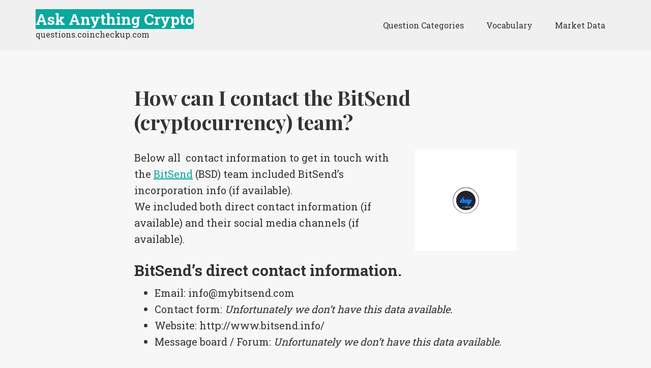

--- FILE ---
content_type: text/html; charset=UTF-8
request_url: https://questions.coincheckup.com/bitsend/how-can-i-contact-the-bitsend-cryptocurrency-team/
body_size: 14991
content:
<!DOCTYPE html>
<html lang="en-US">
<head >
<meta charset="UTF-8" />
<meta name="viewport" content="width=device-width, initial-scale=1" />
<meta name='robots' content='index, follow, max-image-preview:large, max-snippet:-1, max-video-preview:-1' />

	<!-- This site is optimized with the Yoast SEO plugin v20.4 - https://yoast.com/wordpress/plugins/seo/ -->
	<title>Contact information: BitSend (BSD) (cryptocurrency) team.</title>
	<meta name="description" content="Ask Anything Crypto, answer: You&#039;ll find BitSend&#039;s direct contact information &amp; social media channels below." />
	<link rel="canonical" href="https://questions.coincheckup.com/bitsend/how-can-i-contact-the-bitsend-cryptocurrency-team/" />
	<meta property="og:locale" content="en_US" />
	<meta property="og:type" content="article" />
	<meta property="og:title" content="Contact information: BitSend (cryptocurrency) team." />
	<meta property="og:description" content="Ask Anything Crypto, answer: You&#039;ll find BitSend&#039;s direct contact information &amp; social media channels below." />
	<meta property="og:url" content="https://questions.coincheckup.com/bitsend/how-can-i-contact-the-bitsend-cryptocurrency-team/" />
	<meta property="og:site_name" content="Ask Anything Crypto" />
	<meta property="article:published_time" content="2018-02-07T11:20:04+00:00" />
	<meta property="article:modified_time" content="2018-02-07T11:20:06+00:00" />
	<meta property="og:image" content="http://questions.coincheckup.com/wp-content/uploads/2018/02/bitsend-logo.jpg" />
	<meta name="author" content="admin_coin" />
	<meta name="twitter:card" content="summary_large_image" />
	<meta name="twitter:title" content="Contact information: BitSend (cryptocurrency) team." />
	<meta name="twitter:label1" content="Written by" />
	<meta name="twitter:data1" content="admin_coin" />
	<meta name="twitter:label2" content="Est. reading time" />
	<meta name="twitter:data2" content="1 minute" />
	<script type="application/ld+json" class="yoast-schema-graph">{"@context":"https://schema.org","@graph":[{"@type":"WebPage","@id":"https://questions.coincheckup.com/bitsend/how-can-i-contact-the-bitsend-cryptocurrency-team/","url":"https://questions.coincheckup.com/bitsend/how-can-i-contact-the-bitsend-cryptocurrency-team/","name":"Contact information: BitSend (BSD) (cryptocurrency) team.","isPartOf":{"@id":"https://questions.coincheckup.com/#website"},"primaryImageOfPage":{"@id":"https://questions.coincheckup.com/bitsend/how-can-i-contact-the-bitsend-cryptocurrency-team/#primaryimage"},"image":{"@id":"https://questions.coincheckup.com/bitsend/how-can-i-contact-the-bitsend-cryptocurrency-team/#primaryimage"},"thumbnailUrl":"http://questions.coincheckup.com/wp-content/uploads/2018/02/bitsend-logo.jpg","datePublished":"2018-02-07T11:20:04+00:00","dateModified":"2018-02-07T11:20:06+00:00","author":{"@id":"https://questions.coincheckup.com/#/schema/person/cb8fc3c9e495a664d1da98134974b64c"},"description":"Ask Anything Crypto, answer: You'll find BitSend's direct contact information & social media channels below.","breadcrumb":{"@id":"https://questions.coincheckup.com/bitsend/how-can-i-contact-the-bitsend-cryptocurrency-team/#breadcrumb"},"inLanguage":"en-US","potentialAction":[{"@type":"ReadAction","target":["https://questions.coincheckup.com/bitsend/how-can-i-contact-the-bitsend-cryptocurrency-team/"]}]},{"@type":"ImageObject","inLanguage":"en-US","@id":"https://questions.coincheckup.com/bitsend/how-can-i-contact-the-bitsend-cryptocurrency-team/#primaryimage","url":"http://questions.coincheckup.com/wp-content/uploads/2018/02/bitsend-logo.jpg","contentUrl":"http://questions.coincheckup.com/wp-content/uploads/2018/02/bitsend-logo.jpg"},{"@type":"BreadcrumbList","@id":"https://questions.coincheckup.com/bitsend/how-can-i-contact-the-bitsend-cryptocurrency-team/#breadcrumb","itemListElement":[{"@type":"ListItem","position":1,"name":"Home","item":"https://questions.coincheckup.com/"},{"@type":"ListItem","position":2,"name":"How can I contact the BitSend (cryptocurrency) team?"}]},{"@type":"WebSite","@id":"https://questions.coincheckup.com/#website","url":"https://questions.coincheckup.com/","name":"Ask Anything Crypto","description":"questions.coincheckup.com","potentialAction":[{"@type":"SearchAction","target":{"@type":"EntryPoint","urlTemplate":"https://questions.coincheckup.com/?s={search_term_string}"},"query-input":"required name=search_term_string"}],"inLanguage":"en-US"},{"@type":"Person","@id":"https://questions.coincheckup.com/#/schema/person/cb8fc3c9e495a664d1da98134974b64c","name":"admin_coin","image":{"@type":"ImageObject","inLanguage":"en-US","@id":"https://questions.coincheckup.com/#/schema/person/image/","url":"https://secure.gravatar.com/avatar/72cfc10ee7f8e02ecbad7d4c97e7a77e?s=96&d=mm&r=g","contentUrl":"https://secure.gravatar.com/avatar/72cfc10ee7f8e02ecbad7d4c97e7a77e?s=96&d=mm&r=g","caption":"admin_coin"},"url":"https://questions.coincheckup.com/author/admin_coin/"}]}</script>
	<!-- / Yoast SEO plugin. -->


<link rel='dns-prefetch' href='//fonts.googleapis.com' />
<link rel="alternate" type="application/rss+xml" title="Ask Anything Crypto &raquo; Feed" href="https://questions.coincheckup.com/feed/" />
<link rel="alternate" type="application/rss+xml" title="Ask Anything Crypto &raquo; Comments Feed" href="https://questions.coincheckup.com/comments/feed/" />
<link rel="alternate" type="application/rss+xml" title="Ask Anything Crypto &raquo; How can I contact the BitSend (cryptocurrency) team? Comments Feed" href="https://questions.coincheckup.com/bitsend/how-can-i-contact-the-bitsend-cryptocurrency-team/feed/" />
<link rel='stylesheet' id='genesis-sample-css' href='https://questions.coincheckup.com/wp-content/themes/genesis-child/style.css?ver=2.3.0' type='text/css' media='all' />
<style id='wp-block-library-inline-css' type='text/css'>
:root{--wp-admin-theme-color:#007cba;--wp-admin-theme-color--rgb:0,124,186;--wp-admin-theme-color-darker-10:#006ba1;--wp-admin-theme-color-darker-10--rgb:0,107,161;--wp-admin-theme-color-darker-20:#005a87;--wp-admin-theme-color-darker-20--rgb:0,90,135;--wp-admin-border-width-focus:2px;--wp-block-synced-color:#7a00df;--wp-block-synced-color--rgb:122,0,223}@media (-webkit-min-device-pixel-ratio:2),(min-resolution:192dpi){:root{--wp-admin-border-width-focus:1.5px}}.wp-element-button{cursor:pointer}:root{--wp--preset--font-size--normal:16px;--wp--preset--font-size--huge:42px}:root .has-very-light-gray-background-color{background-color:#eee}:root .has-very-dark-gray-background-color{background-color:#313131}:root .has-very-light-gray-color{color:#eee}:root .has-very-dark-gray-color{color:#313131}:root .has-vivid-green-cyan-to-vivid-cyan-blue-gradient-background{background:linear-gradient(135deg,#00d084,#0693e3)}:root .has-purple-crush-gradient-background{background:linear-gradient(135deg,#34e2e4,#4721fb 50%,#ab1dfe)}:root .has-hazy-dawn-gradient-background{background:linear-gradient(135deg,#faaca8,#dad0ec)}:root .has-subdued-olive-gradient-background{background:linear-gradient(135deg,#fafae1,#67a671)}:root .has-atomic-cream-gradient-background{background:linear-gradient(135deg,#fdd79a,#004a59)}:root .has-nightshade-gradient-background{background:linear-gradient(135deg,#330968,#31cdcf)}:root .has-midnight-gradient-background{background:linear-gradient(135deg,#020381,#2874fc)}.has-regular-font-size{font-size:1em}.has-larger-font-size{font-size:2.625em}.has-normal-font-size{font-size:var(--wp--preset--font-size--normal)}.has-huge-font-size{font-size:var(--wp--preset--font-size--huge)}.has-text-align-center{text-align:center}.has-text-align-left{text-align:left}.has-text-align-right{text-align:right}#end-resizable-editor-section{display:none}.aligncenter{clear:both}.items-justified-left{justify-content:flex-start}.items-justified-center{justify-content:center}.items-justified-right{justify-content:flex-end}.items-justified-space-between{justify-content:space-between}.screen-reader-text{clip:rect(1px,1px,1px,1px);word-wrap:normal!important;border:0;-webkit-clip-path:inset(50%);clip-path:inset(50%);height:1px;margin:-1px;overflow:hidden;padding:0;position:absolute;width:1px}.screen-reader-text:focus{clip:auto!important;background-color:#ddd;-webkit-clip-path:none;clip-path:none;color:#444;display:block;font-size:1em;height:auto;left:5px;line-height:normal;padding:15px 23px 14px;text-decoration:none;top:5px;width:auto;z-index:100000}html :where(.has-border-color){border-style:solid}html :where([style*=border-top-color]){border-top-style:solid}html :where([style*=border-right-color]){border-right-style:solid}html :where([style*=border-bottom-color]){border-bottom-style:solid}html :where([style*=border-left-color]){border-left-style:solid}html :where([style*=border-width]){border-style:solid}html :where([style*=border-top-width]){border-top-style:solid}html :where([style*=border-right-width]){border-right-style:solid}html :where([style*=border-bottom-width]){border-bottom-style:solid}html :where([style*=border-left-width]){border-left-style:solid}html :where(img[class*=wp-image-]){height:auto;max-width:100%}figure{margin:0 0 1em}html :where(.is-position-sticky){--wp-admin--admin-bar--position-offset:var(--wp-admin--admin-bar--height,0px)}@media screen and (max-width:600px){html :where(.is-position-sticky){--wp-admin--admin-bar--position-offset:0px}}
</style>
<link rel='stylesheet' id='classic-theme-styles-css' href='https://questions.coincheckup.com/wp-includes/css/classic-themes.min.css?ver=6.2.8' type='text/css' media='all' />
<link rel='stylesheet' id='ivory-search-styles-css' href='https://questions.coincheckup.com/wp-content/plugins/add-search-to-menu/public/css/ivory-search.min.css?ver=5.5.1' type='text/css' media='all' />
<link rel='stylesheet' id='genesis-sample-fonts-css' href='//fonts.googleapis.com/css?family=Source+Sans+Pro%3A400%2C600%2C700&#038;ver=2.3.0' type='text/css' media='all' />
<link rel='stylesheet' id='dashicons-css' href='https://questions.coincheckup.com/wp-includes/css/dashicons.min.css?ver=6.2.8' type='text/css' media='all' />
<link rel='stylesheet' id='arpw-style-css' href='https://questions.coincheckup.com/wp-content/plugins/advanced-random-posts-widget/assets/css/arpw-frontend.css?ver=6.2.8' type='text/css' media='all' />
<link rel='stylesheet' id='searchwp-live-search-css' href='https://questions.coincheckup.com/wp-content/plugins/searchwp-live-ajax-search/assets/styles/style.css?ver=1.7.4' type='text/css' media='all' />
<script type='text/javascript' src='https://questions.coincheckup.com/wp-includes/js/jquery/jquery.min.js?ver=3.6.4' id='jquery-core-js'></script>
<script type='text/javascript' src='https://questions.coincheckup.com/wp-includes/js/jquery/jquery-migrate.min.js?ver=3.4.0' id='jquery-migrate-js'></script>
<link rel="EditURI" type="application/rsd+xml" title="RSD" href="https://questions.coincheckup.com/xmlrpc.php?rsd" />
<link rel="wlwmanifest" type="application/wlwmanifest+xml" href="https://questions.coincheckup.com/wp-includes/wlwmanifest.xml" />
<meta name="generator" content="WordPress 6.2.8" />
<link rel='shortlink' href='https://questions.coincheckup.com/?p=16143' />
<link rel="alternate" type="application/json+oembed" href="https://questions.coincheckup.com/wp-json/oembed/1.0/embed?url=https%3A%2F%2Fquestions.coincheckup.com%2Fbitsend%2Fhow-can-i-contact-the-bitsend-cryptocurrency-team%2F" />
<link rel="alternate" type="text/xml+oembed" href="https://questions.coincheckup.com/wp-json/oembed/1.0/embed?url=https%3A%2F%2Fquestions.coincheckup.com%2Fbitsend%2Fhow-can-i-contact-the-bitsend-cryptocurrency-team%2F&#038;format=xml" />
<link rel="icon" href="https://questions.coincheckup.com/wp-content/themes/genesis-child/images/favicon.ico" />
<link rel="pingback" href="https://questions.coincheckup.com/xmlrpc.php" />
<meta name="google-site-verification" content="LdYXerz9izxYMgcTEaYO4oJ_vVyZBksIoi0rolmhC8A" />
<script async src="//cdn-s2s.buysellads.net/pub/coincheckup.js" data-cfasync="false"></script>
<meta http-equiv="Refresh" content="1000"><!--<link rel="stylesheet" type="text/css" href="/wp-content/themes/genesis-child/style.css?1770097098" />-->
<link rel="apple-touch-icon" sizes="57x57" href="/favicon/apple-icon-57x57.png">
<link rel="apple-touch-icon" sizes="60x60" href="/favicon/apple-icon-60x60.png">
<link rel="apple-touch-icon" sizes="72x72" href="/favicon/apple-icon-72x72.png">
<link rel="apple-touch-icon" sizes="76x76" href="/favicon/apple-icon-76x76.png">
<link rel="apple-touch-icon" sizes="114x114" href="/favicon/apple-icon-114x114.png">
<link rel="apple-touch-icon" sizes="120x120" href="/favicon/apple-icon-120x120.png">
<link rel="apple-touch-icon" sizes="144x144" href="/favicon/apple-icon-144x144.png">
<link rel="apple-touch-icon" sizes="152x152" href="/favicon/apple-icon-152x152.png">
<link rel="apple-touch-icon" sizes="180x180" href="/favicon/apple-icon-180x180.png">
<link rel="icon" type="image/png" sizes="192x192"  href="/favicon/android-icon-192x192.png">
<link rel="icon" type="image/png" sizes="32x32" href="/favicon/favicon-32x32.png">
<link rel="icon" type="image/png" sizes="96x96" href="/favicon/favicon-96x96.png">
<link rel="icon" type="image/png" sizes="16x16" href="/favicon/favicon-16x16.png">
<link rel="manifest" href="/manifest.json">
<meta name="msapplication-TileColor" content="#ffffff">
<meta name="msapplication-TileImage" content="/ms-icon-144x144.png">
<meta name="theme-color" content="#ffffff">
</head>
<body class="post-template-default single single-post postid-16143 single-format-standard genesis full-width-content genesis-breadcrumbs-hidden genesis-footer-widgets-visible"><div class="site-container"><ul class="genesis-skip-link"><li><a href="#genesis-nav-primary" class="screen-reader-shortcut"> Skip to primary navigation</a></li><li><a href="#genesis-content" class="screen-reader-shortcut"> Skip to main content</a></li><li><a href="#genesis-footer-widgets" class="screen-reader-shortcut"> Skip to footer</a></li></ul><header class="site-header"><div class="wrap"><div class="title-area"><p class="site-title"><a href="https://questions.coincheckup.com/">Ask Anything Crypto</a></p><p class="site-description">questions.coincheckup.com</p></div><div class="widget-area header-widget-area"><section id="nav_menu-3" class="widget widget_nav_menu"><div class="widget-wrap"><nav class="nav-header"><ul id="menu-navigation" class="menu genesis-nav-menu js-superfish"><li id="menu-item-13440" class="menu-item menu-item-type-post_type menu-item-object-page menu-item-13440"><a href="https://questions.coincheckup.com/categories/"><span >Question Categories</span></a></li>
<li id="menu-item-11916" class="menu-item menu-item-type-post_type menu-item-object-page menu-item-11916"><a href="https://questions.coincheckup.com/crypto-vocabulary-overview/"><span >Vocabulary</span></a></li>
<li id="menu-item-20484" class="menu-item menu-item-type-custom menu-item-object-custom menu-item-has-children menu-item-20484"><a target="_blank" rel="noopener" href="https://coincheckup.com/"><span >Market Data</span></a>
<ul class="sub-menu">
	<li id="menu-item-20488" class="menu-item menu-item-type-custom menu-item-object-custom menu-item-20488"><a target="_blank" rel="noopener" href="https://coincheckup.com/"><span >Market Overview</span></a></li>
	<li id="menu-item-20485" class="menu-item menu-item-type-custom menu-item-object-custom menu-item-20485"><a target="_blank" rel="noopener" href="https://coincheckup.com/analysis"><span >Fundamental Analysis</span></a></li>
	<li id="menu-item-20486" class="menu-item menu-item-type-custom menu-item-object-custom menu-item-20486"><a target="_blank" rel="noopener" href="https://coincheckup.com/investment"><span >Investment performance</span></a></li>
	<li id="menu-item-20487" class="menu-item menu-item-type-custom menu-item-object-custom menu-item-20487"><a target="_blank" rel="noopener" href="https://coincheckup.com/predictions"><span >Crypto Predictions</span></a></li>
</ul>
</li>
</ul></nav></div></section>
</div></div></header><div class="site-inner"><div class="content-sidebar-wrap"><main class="content" id="genesis-content"><div class='code-block code-block-1' style='margin: 8px auto; text-align: center; display: block; clear: both;'>
<!-- /8691100/CoinCheckup_S2S_Leaderboard_PumpDump_ROS_ATF -->
<div id="bsa-zone_1524597583269-0_123456"></div></div>
<article class="post-16143 post type-post status-publish format-standard category-bitsend tag-contact-info tag-email tag-social-media entry"><header class="entry-header"><h1 class="entry-title">How can I contact the BitSend (cryptocurrency) team?</h1>
<p class="entry-meta"><time class="entry-time">February 7, 2018</time> By <span class="entry-author"><a href="https://questions.coincheckup.com/author/admin_coin/" class="entry-author-link" rel="author"><span class="entry-author-name">admin_coin</span></a></span>  </p></header><div class="entry-content"><p><img decoding="async" class="alignright size-medium" src="https://questions.coincheckup.com/wp-content/uploads/2018/02/bitsend-logo.jpg" sizes="(max-width: 200px) 100vw, 200px" alt="BitSend contact information." width="200" height="200" />Below all  contact information to get in touch with the <a href="https://questions.coincheckup.com/crypto-vocabulary/bitsend">BitSend</a> (BSD) team included BitSend&#8217;s incorporation info (if available).<br />
We included both direct contact information (if available) and their social media channels (if available).</p>
<h2>BitSend&#8217;s direct contact information.</h2>
<ul>
<li>Email: info@mybitsend.com</li>
<li>Contact form: <i>Unfortunately we don&#8217;t have this data available.</i></li>
<li>Website: http://www.bitsend.info/</li>
<li>Message board / Forum: <i>Unfortunately we don&#8217;t have this data available.</i></li>
</ul>
<h2>BitSend&#8217;s social media channels</h2>
<ul>
<li>Facebook profile: <i>Unfortunately we don&#8217;t have this data available.</i></li>
<li>Twitter: https://twitter.com/Bit_send</li>
<li>Google+: <i>Unfortunately we don&#8217;t have this data available.</i></li>
</ul>
<h2>BitSend&#8217;s chat apps</h2>
<ul>
<li>Slack: https://bitsend.herokuapp.com/</li>
<li>Telegram: <i>Unfortunately we don&#8217;t have this data available.</i></li>
<li>ICQ: <i>Unfortunately we don&#8217;t have this data available.</i></li>
<li>Other: <i>Unfortunately we don&#8217;t have this data available.</i></li>
</ul>
<h2>BitSend&#8217;s incorporation infomation (if available)</h2>
<ul>
<li>Incorporation country: <i>Unfortunately we don&#8217;t have this data available.</i></li>
<li>Incorporation address: <i>Unfortunately we don&#8217;t have this data available.</i></li>
</ul>
<div class='code-block code-block-2' style='margin: 8px auto; text-align: center; display: block; clear: both;'>
<!-- /8691100/CoinCheckup_S2S_Leaderboard_PumpDump_ROS_BTF -->
<div id="bsa-zone_1524597583269-1_123456"></div></div>
<!-- AI CONTENT END 1 -->
<!--<rdf:RDF xmlns:rdf="http://www.w3.org/1999/02/22-rdf-syntax-ns#"
			xmlns:dc="http://purl.org/dc/elements/1.1/"
			xmlns:trackback="http://madskills.com/public/xml/rss/module/trackback/">
		<rdf:Description rdf:about="https://questions.coincheckup.com/bitsend/how-can-i-contact-the-bitsend-cryptocurrency-team/"
    dc:identifier="https://questions.coincheckup.com/bitsend/how-can-i-contact-the-bitsend-cryptocurrency-team/"
    dc:title="How can I contact the BitSend (cryptocurrency) team?"
    trackback:ping="https://questions.coincheckup.com/bitsend/how-can-i-contact-the-bitsend-cryptocurrency-team/trackback/" />
</rdf:RDF>-->
</div><footer class="entry-footer"><p class="entry-meta"><span class="entry-categories">Filed Under: <a href="https://questions.coincheckup.com/crypto-questions/bitsend/" rel="category tag">BitSend</a></span> <span class="entry-tags">Tagged With: <a href="https://questions.coincheckup.com/tag/contact-info/" rel="tag">Contact info</a>, <a href="https://questions.coincheckup.com/tag/email/" rel="tag">Email</a>, <a href="https://questions.coincheckup.com/tag/social-media/" rel="tag">Social Media</a></span></p></footer></article><div class="after-entry widget-area"><section id="listcategorypostswidget-2" class="widget widget_listcategorypostswidget"><div class="widget-wrap"><h3 class="widgettitle widget-title">Other questions related to this cryptocurrency:</h3>
<ul class="lcp_catlist" id="lcp_instance_listcategorypostswidget-2"><li><a href="https://questions.coincheckup.com/bitsend/is-bitsend-bsd-centralized-decentralized-or-semi-centralized/">Is BitSend (BSD) Centralized, Decentralized or Semi-Centralized?</a></li><li><a href="https://questions.coincheckup.com/bitsend/what-is-the-consensus-method-of-bitsend-bsd/">What is the Consensus method of BitSend (BSD)?</a></li><li><a href="https://questions.coincheckup.com/bitsend/all-available-information-on-the-bitsend-bsd-ico/">All available information on the BitSend (BSD) ICO</a></li><li class="current"><a href="https://questions.coincheckup.com/bitsend/how-can-i-contact-the-bitsend-cryptocurrency-team/">How can I contact the BitSend (cryptocurrency) team?</a></li><li><a href="https://questions.coincheckup.com/bitsend/where-to-find-historical-trading-info-and-past-performance-on-bitsend-crypto/">Where to find Historical trading info and past performance on BitSend (crypto)?</a></li><li><a href="https://questions.coincheckup.com/bitsend/where-can-i-find-fundamental-analysis-of-bitsend-bsd/">Where can I find fundamental analysis of BitSend (BSD)?</a></li><li><a href="https://questions.coincheckup.com/bitsend/who-is-leading-bitsend-bsd-crypto/">Who is leading BitSend (BSD) crypto?</a></li><li><a href="https://questions.coincheckup.com/bitsend/how-to-buy-bitsend-bsd-cryptocurrency/">How to buy BitSend (BSD) cryptocurrency?</a></li><li><a href="https://questions.coincheckup.com/bitsend/what-is-bitsend-bsd/">What is BitSend (BSD)?</a></li></ul><a href="https://questions.coincheckup.com/crypto-questions/bitsend/"> </a></div></section>
</div></main></div></div><div class="footer-widgets" id="genesis-footer-widgets"><h2 class="genesis-sidebar-title screen-reader-text">Footer</h2><div class="wrap"><div class="widget-area footer-widgets-1 footer-widget-area"><section id="categories-3" class="widget widget_categories"><div class="widget-wrap"><h3 class="widgettitle widget-title">Question Categories</h3>

			<ul>
					<li class="cat-item cat-item-5104"><a href="https://questions.coincheckup.com/crypto-questions/0x/">0x</a>
</li>
	<li class="cat-item cat-item-5137"><a href="https://questions.coincheckup.com/crypto-questions/achain/">Achain</a>
</li>
	<li class="cat-item cat-item-5128"><a href="https://questions.coincheckup.com/crypto-questions/adex/">AdEx</a>
</li>
	<li class="cat-item cat-item-5292"><a href="https://questions.coincheckup.com/crypto-questions/adtoken/">adToken</a>
</li>
	<li class="cat-item cat-item-5157"><a href="https://questions.coincheckup.com/crypto-questions/aeon/">Aeon</a>
</li>
	<li class="cat-item cat-item-5096"><a href="https://questions.coincheckup.com/crypto-questions/aeternity/">Aeternity</a>
</li>
	<li class="cat-item cat-item-5181"><a href="https://questions.coincheckup.com/crypto-questions/afterschool/">Afterschool</a>
</li>
	<li class="cat-item cat-item-5237"><a href="https://questions.coincheckup.com/crypto-questions/agoras-tokens/">Agoras Tokens</a>
</li>
	<li class="cat-item cat-item-5238"><a href="https://questions.coincheckup.com/crypto-questions/agrello/">Agrello</a>
</li>
	<li class="cat-item cat-item-5182"><a href="https://questions.coincheckup.com/crypto-questions/airswap/">AirSwap</a>
</li>
	<li class="cat-item cat-item-5285"><a href="https://questions.coincheckup.com/crypto-questions/airtoken/">AirToken</a>
</li>
	<li class="cat-item cat-item-5259"><a href="https://questions.coincheckup.com/crypto-questions/alis/">Alis</a>
</li>
	<li class="cat-item cat-item-5199"><a href="https://questions.coincheckup.com/crypto-questions/ambrosus/">Ambrosus</a>
</li>
	<li class="cat-item cat-item-5127"><a href="https://questions.coincheckup.com/crypto-questions/aragon/">Aragon</a>
</li>
	<li class="cat-item cat-item-5067"><a href="https://questions.coincheckup.com/crypto-questions/ardor/">Ardor</a>
</li>
	<li class="cat-item cat-item-5064"><a href="https://questions.coincheckup.com/crypto-questions/ark/">Ark</a>
</li>
	<li class="cat-item cat-item-5279"><a href="https://questions.coincheckup.com/crypto-questions/artcoin/">Artcoin</a>
</li>
	<li class="cat-item cat-item-5139"><a href="https://questions.coincheckup.com/crypto-questions/asch/">Asch</a>
</li>
	<li class="cat-item cat-item-5195"><a href="https://questions.coincheckup.com/crypto-questions/atb-coin/">ATB Coin</a>
</li>
	<li class="cat-item cat-item-5124"><a href="https://questions.coincheckup.com/crypto-questions/atmchain/">ATMChain</a>
</li>
	<li class="cat-item cat-item-5065"><a href="https://questions.coincheckup.com/crypto-questions/augur/">Augur</a>
</li>
	<li class="cat-item cat-item-5248"><a href="https://questions.coincheckup.com/crypto-questions/aventcoin/">AventCoin</a>
</li>
	<li class="cat-item cat-item-5115"><a href="https://questions.coincheckup.com/crypto-questions/b3coin/">B3Coin</a>
</li>
	<li class="cat-item cat-item-5107"><a href="https://questions.coincheckup.com/crypto-questions/bancor/">Bancor</a>
</li>
	<li class="cat-item cat-item-5088"><a href="https://questions.coincheckup.com/crypto-questions/basic-attention-token/">Basic Attention Token</a>
</li>
	<li class="cat-item cat-item-5256"><a href="https://questions.coincheckup.com/crypto-questions/bcap/">BCAP</a>
</li>
	<li class="cat-item cat-item-5084"><a href="https://questions.coincheckup.com/crypto-questions/binance-coin/">Binance Coin</a>
</li>
	<li class="cat-item cat-item-5144"><a href="https://questions.coincheckup.com/crypto-questions/bitbay/">BitBay</a>
</li>
	<li class="cat-item cat-item-5288"><a href="https://questions.coincheckup.com/crypto-questions/bitcloud/">Bitcloud</a>
</li>
	<li class="cat-item cat-item-5311"><a href="https://questions.coincheckup.com/crypto-questions/bitcny/">bitCNY</a>
</li>
	<li class="cat-item cat-item-5032"><a href="https://questions.coincheckup.com/crypto-questions/bitcoin/">Bitcoin</a>
</li>
	<li class="cat-item cat-item-5042"><a href="https://questions.coincheckup.com/crypto-questions/bitcoin-cash/">Bitcoin Cash</a>
</li>
	<li class="cat-item cat-item-5087"><a href="https://questions.coincheckup.com/crypto-questions/bitcoindark/">BitcoinDark</a>
</li>
	<li class="cat-item cat-item-5057"><a href="https://questions.coincheckup.com/crypto-questions/bitconnect/">BitConnect</a>
</li>
	<li class="cat-item cat-item-5169"><a href="https://questions.coincheckup.com/crypto-questions/bitcore-btx/">Bitcore BTX</a>
</li>
	<li class="cat-item cat-item-5161"><a href="https://questions.coincheckup.com/crypto-questions/bitdeal/">Bitdeal</a>
</li>
	<li class="cat-item cat-item-5242"><a href="https://questions.coincheckup.com/crypto-questions/bitdice/">Bitdice</a>
</li>
	<li class="cat-item cat-item-5271"><a href="https://questions.coincheckup.com/crypto-questions/bitqy/">bitqy</a>
</li>
	<li class="cat-item cat-item-5247"><a href="https://questions.coincheckup.com/crypto-questions/bitsend/">BitSend</a>
</li>
	<li class="cat-item cat-item-5061"><a href="https://questions.coincheckup.com/crypto-questions/bitshares/">BitShares</a>
</li>
	<li class="cat-item cat-item-5216"><a href="https://questions.coincheckup.com/crypto-questions/blackcoin/">BlackCoin</a>
</li>
	<li class="cat-item cat-item-5253"><a href="https://questions.coincheckup.com/crypto-questions/blackmoon-crypto/">Blackmoon Crypto</a>
</li>
	<li class="cat-item cat-item-5310"><a href="https://questions.coincheckup.com/crypto-questions/blockmason-credit-protocol/">BlockMason Credit Protocol</a>
</li>
	<li class="cat-item cat-item-5108"><a href="https://questions.coincheckup.com/crypto-questions/blocknet/">Blocknet</a>
</li>
	<li class="cat-item cat-item-5232"><a href="https://questions.coincheckup.com/crypto-questions/blocktix/">Blocktix</a>
</li>
	<li class="cat-item cat-item-5277"><a href="https://questions.coincheckup.com/crypto-questions/burst/">Burst</a>
</li>
	<li class="cat-item cat-item-5083"><a href="https://questions.coincheckup.com/crypto-questions/byteball/">Byteball</a>
</li>
	<li class="cat-item cat-item-5063"><a href="https://questions.coincheckup.com/crypto-questions/bytecoin/">Bytecoin</a>
</li>
	<li class="cat-item cat-item-5110"><a href="https://questions.coincheckup.com/crypto-questions/bytom/">Bytom</a>
</li>
	<li class="cat-item cat-item-5054"><a href="https://questions.coincheckup.com/crypto-questions/cardano/">Cardano</a>
</li>
	<li class="cat-item cat-item-5166"><a href="https://questions.coincheckup.com/crypto-questions/centra/">Centra</a>
</li>
	<li class="cat-item cat-item-5126"><a href="https://questions.coincheckup.com/crypto-questions/chainlink/">ChainLink</a>
</li>
	<li class="cat-item cat-item-5245"><a href="https://questions.coincheckup.com/crypto-questions/chronobank/">Chronobank</a>
</li>
	<li class="cat-item cat-item-5185"><a href="https://questions.coincheckup.com/crypto-questions/cindicator/">Cindicator</a>
</li>
	<li class="cat-item cat-item-5106"><a href="https://questions.coincheckup.com/crypto-questions/civic/">Civic</a>
</li>
	<li class="cat-item cat-item-5239"><a href="https://questions.coincheckup.com/crypto-questions/clams/">Clams</a>
</li>
	<li class="cat-item cat-item-5172"><a href="https://questions.coincheckup.com/crypto-questions/cloakcoin/">CloakCoin</a>
</li>
	<li class="cat-item cat-item-5196"><a href="https://questions.coincheckup.com/crypto-questions/cobinhood/">COBINHOOD</a>
</li>
	<li class="cat-item cat-item-5186"><a href="https://questions.coincheckup.com/crypto-questions/cofound-it/">Cofound.it</a>
</li>
	<li class="cat-item cat-item-5220"><a href="https://questions.coincheckup.com/crypto-questions/coindash/">CoinDash</a>
</li>
	<li class="cat-item cat-item-5155"><a href="https://questions.coincheckup.com/crypto-questions/counterparty/">Counterparty</a>
</li>
	<li class="cat-item cat-item-5270"><a href="https://questions.coincheckup.com/crypto-questions/credence-coin/">Credence Coin</a>
</li>
	<li class="cat-item cat-item-5208"><a href="https://questions.coincheckup.com/crypto-questions/crown/">Crown</a>
</li>
	<li class="cat-item cat-item-5033"><a href="https://questions.coincheckup.com/crypto-questions/cryptocurrency/">Cryptocurrency</a>
</li>
	<li class="cat-item cat-item-5116"><a href="https://questions.coincheckup.com/crypto-questions/cryptonex/">Cryptonex</a>
</li>
	<li class="cat-item cat-item-5043"><a href="https://questions.coincheckup.com/crypto-questions/dash/">Dash</a>
</li>
	<li class="cat-item cat-item-5261"><a href="https://questions.coincheckup.com/crypto-questions/databits/">Databits</a>
</li>
	<li class="cat-item cat-item-5164"><a href="https://questions.coincheckup.com/crypto-questions/decent/">DECENT</a>
</li>
	<li class="cat-item cat-item-5167"><a href="https://questions.coincheckup.com/crypto-questions/decentraland/">Decentraland</a>
</li>
	<li class="cat-item cat-item-5062"><a href="https://questions.coincheckup.com/crypto-questions/decred/">Decred</a>
</li>
	<li class="cat-item cat-item-5226"><a href="https://questions.coincheckup.com/crypto-questions/delphy/">Delphy</a>
</li>
	<li class="cat-item cat-item-5215"><a href="https://questions.coincheckup.com/crypto-questions/dentacoin/">Dentacoin</a>
</li>
	<li class="cat-item cat-item-5209"><a href="https://questions.coincheckup.com/crypto-questions/diamond/">Diamond</a>
</li>
	<li class="cat-item cat-item-5113"><a href="https://questions.coincheckup.com/crypto-questions/digibyte/">DigiByte</a>
</li>
	<li class="cat-item cat-item-5249"><a href="https://questions.coincheckup.com/crypto-questions/digitalnote/">DigitalNote</a>
</li>
	<li class="cat-item cat-item-5089"><a href="https://questions.coincheckup.com/crypto-questions/digixdao/">DigixDAO</a>
</li>
	<li class="cat-item cat-item-5204"><a href="https://questions.coincheckup.com/crypto-questions/district0x/">district0x</a>
</li>
	<li class="cat-item cat-item-5075"><a href="https://questions.coincheckup.com/crypto-questions/dogecoin/">Dogecoin</a>
</li>
	<li class="cat-item cat-item-5205"><a href="https://questions.coincheckup.com/crypto-questions/domraider/">DomRaider</a>
</li>
	<li class="cat-item cat-item-5281"><a href="https://questions.coincheckup.com/crypto-questions/dubaicoin/">DubaiCoin</a>
</li>
	<li class="cat-item cat-item-5272"><a href="https://questions.coincheckup.com/crypto-questions/e-coin/">E-coin</a>
</li>
	<li class="cat-item cat-item-5074"><a href="https://questions.coincheckup.com/crypto-questions/earth-token/">Earth Token</a>
</li>
	<li class="cat-item cat-item-5129"><a href="https://questions.coincheckup.com/crypto-questions/edgeless/">Edgeless</a>
</li>
	<li class="cat-item cat-item-5207"><a href="https://questions.coincheckup.com/crypto-questions/eidoo/">Eidoo</a>
</li>
	<li class="cat-item cat-item-5168"><a href="https://questions.coincheckup.com/crypto-questions/einsteinium/">Einsteinium</a>
</li>
	<li class="cat-item cat-item-5213"><a href="https://questions.coincheckup.com/crypto-questions/elastic/">Elastic</a>
</li>
	<li class="cat-item cat-item-5073"><a href="https://questions.coincheckup.com/crypto-questions/electroneum/">Electroneum</a>
</li>
	<li class="cat-item cat-item-5180"><a href="https://questions.coincheckup.com/crypto-questions/emercoin/">Emercoin</a>
</li>
	<li class="cat-item cat-item-5286"><a href="https://questions.coincheckup.com/crypto-questions/energycoin/">Energycoin</a>
</li>
	<li class="cat-item cat-item-5159"><a href="https://questions.coincheckup.com/crypto-questions/enigma/">Enigma</a>
</li>
	<li class="cat-item cat-item-5241"><a href="https://questions.coincheckup.com/crypto-questions/enjin-coin/">Enjin Coin</a>
</li>
	<li class="cat-item cat-item-5049"><a href="https://questions.coincheckup.com/crypto-questions/eos/">EOS</a>
</li>
	<li class="cat-item cat-item-5035"><a href="https://questions.coincheckup.com/crypto-questions/ethereum/">Ethereum</a>
</li>
	<li class="cat-item cat-item-5041"><a href="https://questions.coincheckup.com/crypto-questions/ethereum-classic/">Ethereum Classic</a>
</li>
	<li class="cat-item cat-item-5219"><a href="https://questions.coincheckup.com/crypto-questions/etheroll/">Etheroll</a>
</li>
	<li class="cat-item cat-item-5200"><a href="https://questions.coincheckup.com/crypto-questions/etherparty/">Etherparty</a>
</li>
	<li class="cat-item cat-item-5093"><a href="https://questions.coincheckup.com/crypto-questions/ethos/">Ethos</a>
</li>
	<li class="cat-item cat-item-5210"><a href="https://questions.coincheckup.com/crypto-questions/everex/">Everex</a>
</li>
	<li class="cat-item cat-item-5257"><a href="https://questions.coincheckup.com/crypto-questions/expanse/">Expanse</a>
</li>
	<li class="cat-item cat-item-5078"><a href="https://questions.coincheckup.com/crypto-questions/factom/">Factom</a>
</li>
	<li class="cat-item cat-item-5141"><a href="https://questions.coincheckup.com/crypto-questions/faircoin/">FairCoin</a>
</li>
	<li class="cat-item cat-item-5194"><a href="https://questions.coincheckup.com/crypto-questions/farad/">Farad</a>
</li>
	<li class="cat-item cat-item-5156"><a href="https://questions.coincheckup.com/crypto-questions/feathercoin/">Feathercoin</a>
</li>
	<li class="cat-item cat-item-5296"><a href="https://questions.coincheckup.com/crypto-questions/fedoracoin/">FedoraCoin</a>
</li>
	<li class="cat-item cat-item-5183"><a href="https://questions.coincheckup.com/crypto-questions/firstblood/">FirstBlood</a>
</li>
	<li class="cat-item cat-item-5300"><a href="https://questions.coincheckup.com/crypto-questions/florincoin/">FlorinCoin</a>
</li>
	<li class="cat-item cat-item-5111"><a href="https://questions.coincheckup.com/crypto-questions/funfair/">FunFair</a>
</li>
	<li class="cat-item cat-item-5097"><a href="https://questions.coincheckup.com/crypto-questions/gamecredits/">GameCredits</a>
</li>
	<li class="cat-item cat-item-5080"><a href="https://questions.coincheckup.com/crypto-questions/gas/">Gas</a>
</li>
	<li class="cat-item cat-item-5298"><a href="https://questions.coincheckup.com/crypto-questions/genesis-vision/">Genesis Vision</a>
</li>
	<li class="cat-item cat-item-5095"><a href="https://questions.coincheckup.com/crypto-questions/gnosis/">Gnosis</a>
</li>
	<li class="cat-item cat-item-5076"><a href="https://questions.coincheckup.com/crypto-questions/golem/">Golem</a>
</li>
	<li class="cat-item cat-item-5265"><a href="https://questions.coincheckup.com/crypto-questions/golos/">Golos</a>
</li>
	<li class="cat-item cat-item-5191"><a href="https://questions.coincheckup.com/crypto-questions/grid/">Grid+</a>
</li>
	<li class="cat-item cat-item-5244"><a href="https://questions.coincheckup.com/crypto-questions/gridcoin/">GridCoin</a>
</li>
	<li class="cat-item cat-item-5165"><a href="https://questions.coincheckup.com/crypto-questions/groestlcoin/">Groestlcoin</a>
</li>
	<li class="cat-item cat-item-5187"><a href="https://questions.coincheckup.com/crypto-questions/gulden/">Gulden</a>
</li>
	<li class="cat-item cat-item-5101"><a href="https://questions.coincheckup.com/crypto-questions/gxshares/">GXShares</a>
</li>
	<li class="cat-item cat-item-5294"><a href="https://questions.coincheckup.com/crypto-questions/hive/">Hive</a>
</li>
	<li class="cat-item cat-item-5293"><a href="https://questions.coincheckup.com/crypto-questions/horizon-state/">Horizon State</a>
</li>
	<li class="cat-item cat-item-5053"><a href="https://questions.coincheckup.com/crypto-questions/hshare/">Hshare</a>
</li>
	<li class="cat-item cat-item-5252"><a href="https://questions.coincheckup.com/crypto-questions/humaniq/">Humaniq</a>
</li>
	<li class="cat-item cat-item-5136"><a href="https://questions.coincheckup.com/crypto-questions/i-o-coin/">I/O Coin</a>
</li>
	<li class="cat-item cat-item-5082"><a href="https://questions.coincheckup.com/crypto-questions/iconomi/">Iconomi</a>
</li>
	<li class="cat-item cat-item-5198"><a href="https://questions.coincheckup.com/crypto-questions/icos/">ICOS</a>
</li>
	<li class="cat-item cat-item-5147"><a href="https://questions.coincheckup.com/crypto-questions/iexec-rlc/">iExec RLC</a>
</li>
	<li class="cat-item cat-item-5302"><a href="https://questions.coincheckup.com/crypto-questions/investfeed/">InvestFeed</a>
</li>
	<li class="cat-item cat-item-5218"><a href="https://questions.coincheckup.com/crypto-questions/ion/">ION</a>
</li>
	<li class="cat-item cat-item-5046"><a href="https://questions.coincheckup.com/crypto-questions/iota/">IOTA</a>
</li>
	<li class="cat-item cat-item-5230"><a href="https://questions.coincheckup.com/crypto-questions/jinn/">Jinn</a>
</li>
	<li class="cat-item cat-item-5132"><a href="https://questions.coincheckup.com/crypto-questions/kin/">Kin</a>
</li>
	<li class="cat-item cat-item-5068"><a href="https://questions.coincheckup.com/crypto-questions/komodo/">Komodo</a>
</li>
	<li class="cat-item cat-item-5142"><a href="https://questions.coincheckup.com/crypto-questions/kucoin-shares/">KuCoin Shares</a>
</li>
	<li class="cat-item cat-item-5091"><a href="https://questions.coincheckup.com/crypto-questions/kyber-network/">Kyber Network</a>
</li>
	<li class="cat-item cat-item-5217"><a href="https://questions.coincheckup.com/crypto-questions/lbry-credits/">LBRY Credits</a>
</li>
	<li class="cat-item cat-item-5197"><a href="https://questions.coincheckup.com/crypto-questions/leocoin/">LEOcoin</a>
</li>
	<li class="cat-item cat-item-5050"><a href="https://questions.coincheckup.com/crypto-questions/lisk/">Lisk</a>
</li>
	<li class="cat-item cat-item-5040"><a href="https://questions.coincheckup.com/crypto-questions/litecoin/">Litecoin</a>
</li>
	<li class="cat-item cat-item-5303"><a href="https://questions.coincheckup.com/crypto-questions/lomocoin/">LoMoCoin</a>
</li>
	<li class="cat-item cat-item-5133"><a href="https://questions.coincheckup.com/crypto-questions/loopring/">Loopring</a>
</li>
	<li class="cat-item cat-item-5304"><a href="https://questions.coincheckup.com/crypto-questions/lunyr/">Lunyr</a>
</li>
	<li class="cat-item cat-item-5117"><a href="https://questions.coincheckup.com/crypto-questions/lykke/">Lykke</a>
</li>
	<li class="cat-item cat-item-5280"><a href="https://questions.coincheckup.com/crypto-questions/maecenas/">Maecenas</a>
</li>
	<li class="cat-item cat-item-5071"><a href="https://questions.coincheckup.com/crypto-questions/maidsafecoin/">MaidSafeCoin</a>
</li>
	<li class="cat-item cat-item-5262"><a href="https://questions.coincheckup.com/crypto-questions/matchpool/">Matchpool</a>
</li>
	<li class="cat-item cat-item-5266"><a href="https://questions.coincheckup.com/crypto-questions/mcap/">MCAP</a>
</li>
	<li class="cat-item cat-item-5150"><a href="https://questions.coincheckup.com/crypto-questions/melon/">Melon</a>
</li>
	<li class="cat-item cat-item-5251"><a href="https://questions.coincheckup.com/crypto-questions/mercury/">Mercury</a>
</li>
	<li class="cat-item cat-item-5114"><a href="https://questions.coincheckup.com/crypto-questions/metal/">Metal</a>
</li>
	<li class="cat-item cat-item-5094"><a href="https://questions.coincheckup.com/crypto-questions/metaverse-etp/">Metaverse ETP</a>
</li>
	<li class="cat-item cat-item-5173"><a href="https://questions.coincheckup.com/crypto-questions/minexcoin/">MinexCoin</a>
</li>
	<li class="cat-item cat-item-5131"><a href="https://questions.coincheckup.com/crypto-questions/mobilego/">MobileGo</a>
</li>
	<li class="cat-item cat-item-5179"><a href="https://questions.coincheckup.com/crypto-questions/modum/">Modum</a>
</li>
	<li class="cat-item cat-item-5162"><a href="https://questions.coincheckup.com/crypto-questions/moeda-loyalty-points/">Moeda Loyalty Points</a>
</li>
	<li class="cat-item cat-item-5130"><a href="https://questions.coincheckup.com/crypto-questions/monaco/">Monaco</a>
</li>
	<li class="cat-item cat-item-5070"><a href="https://questions.coincheckup.com/crypto-questions/monacoin/">MonaCoin</a>
</li>
	<li class="cat-item cat-item-5044"><a href="https://questions.coincheckup.com/crypto-questions/monero/">Monero</a>
</li>
	<li class="cat-item cat-item-5234"><a href="https://questions.coincheckup.com/crypto-questions/monetaryunit/">MonetaryUnit</a>
</li>
	<li class="cat-item cat-item-5267"><a href="https://questions.coincheckup.com/crypto-questions/monetha/">Monetha</a>
</li>
	<li class="cat-item cat-item-5233"><a href="https://questions.coincheckup.com/crypto-questions/mothership/">Mothership</a>
</li>
	<li class="cat-item cat-item-5309"><a href="https://questions.coincheckup.com/crypto-questions/mysterium/">Mysterium</a>
</li>
	<li class="cat-item cat-item-5203"><a href="https://questions.coincheckup.com/crypto-questions/namecoin/">Namecoin</a>
</li>
	<li class="cat-item cat-item-5134"><a href="https://questions.coincheckup.com/crypto-questions/nav-coin/">NAV Coin</a>
</li>
	<li class="cat-item cat-item-5158"><a href="https://questions.coincheckup.com/crypto-questions/neblio/">Neblio</a>
</li>
	<li class="cat-item cat-item-5276"><a href="https://questions.coincheckup.com/crypto-questions/nebulas-token/">Nebulas Token</a>
</li>
	<li class="cat-item cat-item-5047"><a href="https://questions.coincheckup.com/crypto-questions/nem/">NEM</a>
</li>
	<li class="cat-item cat-item-5045"><a href="https://questions.coincheckup.com/crypto-questions/neo/">NEO</a>
</li>
	<li class="cat-item cat-item-5295"><a href="https://questions.coincheckup.com/crypto-questions/neoscoin/">NeosCoin</a>
</li>
	<li class="cat-item cat-item-5275"><a href="https://questions.coincheckup.com/crypto-questions/nexium/">Nexium</a>
</li>
	<li class="cat-item cat-item-5112"><a href="https://questions.coincheckup.com/crypto-questions/nexus/">Nexus</a>
</li>
	<li class="cat-item cat-item-5269"><a href="https://questions.coincheckup.com/crypto-questions/nimiq/">Nimiq</a>
</li>
	<li class="cat-item cat-item-5174"><a href="https://questions.coincheckup.com/crypto-questions/nolimitcoin/">NoLimitCoin</a>
</li>
	<li class="cat-item cat-item-5307"><a href="https://questions.coincheckup.com/crypto-questions/novacoin/">Novacoin</a>
</li>
	<li class="cat-item cat-item-5240"><a href="https://questions.coincheckup.com/crypto-questions/numeraire/">Numeraire</a>
</li>
	<li class="cat-item cat-item-5099"><a href="https://questions.coincheckup.com/crypto-questions/nxt/">Nxt</a>
</li>
	<li class="cat-item cat-item-5291"><a href="https://questions.coincheckup.com/crypto-questions/obits/">OBITS</a>
</li>
	<li class="cat-item cat-item-5189"><a href="https://questions.coincheckup.com/crypto-questions/okcash/">OKCash</a>
</li>
	<li class="cat-item cat-item-5052"><a href="https://questions.coincheckup.com/crypto-questions/omisego/">OmiseGo</a>
</li>
	<li class="cat-item cat-item-5264"><a href="https://questions.coincheckup.com/crypto-questions/omni/">Omni</a>
</li>
	<li class="cat-item cat-item-5146"><a href="https://questions.coincheckup.com/crypto-questions/open-trading-network/">Open Trading Network</a>
</li>
	<li class="cat-item cat-item-5228"><a href="https://questions.coincheckup.com/crypto-questions/paragon/">Paragon</a>
</li>
	<li class="cat-item cat-item-5123"><a href="https://questions.coincheckup.com/crypto-questions/particl/">Particl</a>
</li>
	<li class="cat-item cat-item-5289"><a href="https://questions.coincheckup.com/crypto-questions/patientory/">Patientory</a>
</li>
	<li class="cat-item cat-item-5125"><a href="https://questions.coincheckup.com/crypto-questions/paypie/">PayPie</a>
</li>
	<li class="cat-item cat-item-5152"><a href="https://questions.coincheckup.com/crypto-questions/peercoin/">Peercoin</a>
</li>
	<li class="cat-item cat-item-5225"><a href="https://questions.coincheckup.com/crypto-questions/peerplays/">Peerplays</a>
</li>
	<li class="cat-item cat-item-5246"><a href="https://questions.coincheckup.com/crypto-questions/pepe-cash/">Pepe Cash</a>
</li>
	<li class="cat-item cat-item-5163"><a href="https://questions.coincheckup.com/crypto-questions/pillar/">Pillar</a>
</li>
	<li class="cat-item cat-item-5086"><a href="https://questions.coincheckup.com/crypto-questions/pivx/">PIVX</a>
</li>
	<li class="cat-item cat-item-5255"><a href="https://questions.coincheckup.com/crypto-questions/po-et/">Po.et</a>
</li>
	<li class="cat-item cat-item-5273"><a href="https://questions.coincheckup.com/crypto-questions/polybius/">Polybius</a>
</li>
	<li class="cat-item cat-item-5059"><a href="https://questions.coincheckup.com/crypto-questions/populous/">Populous</a>
</li>
	<li class="cat-item cat-item-5148"><a href="https://questions.coincheckup.com/crypto-questions/potcoin/">PotCoin</a>
</li>
	<li class="cat-item cat-item-5066"><a href="https://questions.coincheckup.com/crypto-questions/power-ledger/">Power Ledger</a>
</li>
	<li class="cat-item cat-item-5284"><a href="https://questions.coincheckup.com/crypto-questions/presearch/">Presearch</a>
</li>
	<li class="cat-item cat-item-5283"><a href="https://questions.coincheckup.com/crypto-questions/primas/">Primas</a>
</li>
	<li class="cat-item cat-item-5306"><a href="https://questions.coincheckup.com/crypto-questions/prizm/">PRIZM</a>
</li>
	<li class="cat-item cat-item-5590"><a href="https://questions.coincheckup.com/crypto-questions/proof-of/">Proof of</a>
</li>
	<li class="cat-item cat-item-5100"><a href="https://questions.coincheckup.com/crypto-questions/pura/">Pura</a>
</li>
	<li class="cat-item cat-item-5048"><a href="https://questions.coincheckup.com/crypto-questions/qtum/">Qtum</a>
</li>
	<li class="cat-item cat-item-5109"><a href="https://questions.coincheckup.com/crypto-questions/quantstamp/">Quantstamp</a>
</li>
	<li class="cat-item cat-item-5308"><a href="https://questions.coincheckup.com/crypto-questions/quantum/">Quantum</a>
</li>
	<li class="cat-item cat-item-5151"><a href="https://questions.coincheckup.com/crypto-questions/quantum-resistant-ledger/">Quantum Resistant Ledger</a>
</li>
	<li class="cat-item cat-item-5278"><a href="https://questions.coincheckup.com/crypto-questions/radium/">Radium</a>
</li>
	<li class="cat-item cat-item-5222"><a href="https://questions.coincheckup.com/crypto-questions/raiblocks/">RaiBlocks</a>
</li>
	<li class="cat-item cat-item-5072"><a href="https://questions.coincheckup.com/crypto-questions/raiden-network-token/">Raiden Network Token</a>
</li>
	<li class="cat-item cat-item-5160"><a href="https://questions.coincheckup.com/crypto-questions/rchain/">RChain</a>
</li>
	<li class="cat-item cat-item-5202"><a href="https://questions.coincheckup.com/crypto-questions/red-pulse-token/">Red Pulse Token</a>
</li>
	<li class="cat-item cat-item-5190"><a href="https://questions.coincheckup.com/crypto-questions/reddcoin/">ReddCoin</a>
</li>
	<li class="cat-item cat-item-5149"><a href="https://questions.coincheckup.com/crypto-questions/request-network/">Request Network</a>
</li>
	<li class="cat-item cat-item-5176"><a href="https://questions.coincheckup.com/crypto-questions/revain/">Revain</a>
</li>
	<li class="cat-item cat-item-5260"><a href="https://questions.coincheckup.com/crypto-questions/rialto/">Rialto</a>
</li>
	<li class="cat-item cat-item-5135"><a href="https://questions.coincheckup.com/crypto-questions/ripio-credit-network/">Ripio Credit Network</a>
</li>
	<li class="cat-item cat-item-5038"><a href="https://questions.coincheckup.com/crypto-questions/ripple/">Ripple</a>
</li>
	<li class="cat-item cat-item-5192"><a href="https://questions.coincheckup.com/crypto-questions/rise/">Rise</a>
</li>
	<li class="cat-item cat-item-5224"><a href="https://questions.coincheckup.com/crypto-questions/rubycoin/">Rubycoin</a>
</li>
	<li class="cat-item cat-item-5229"><a href="https://questions.coincheckup.com/crypto-questions/safe-exchange-coin/">Safe Exchange Coin</a>
</li>
	<li class="cat-item cat-item-5081"><a href="https://questions.coincheckup.com/crypto-questions/salt/">SALT</a>
</li>
	<li class="cat-item cat-item-5258"><a href="https://questions.coincheckup.com/crypto-questions/salus/">SaluS</a>
</li>
	<li class="cat-item cat-item-5145"><a href="https://questions.coincheckup.com/crypto-questions/santiment-network-token/">Santiment Network Token</a>
</li>
	<li class="cat-item cat-item-5243"><a href="https://questions.coincheckup.com/crypto-questions/shift/">Shift</a>
</li>
	<li class="cat-item cat-item-5090"><a href="https://questions.coincheckup.com/crypto-questions/siacoin/">Siacoin</a>
</li>
	<li class="cat-item cat-item-5212"><a href="https://questions.coincheckup.com/crypto-questions/sibcoin/">SIBCoin</a>
</li>
	<li class="cat-item cat-item-5118"><a href="https://questions.coincheckup.com/crypto-questions/singulardtv/">SingularDTV</a>
</li>
	<li class="cat-item cat-item-5177"><a href="https://questions.coincheckup.com/crypto-questions/skycoin/">Skycoin</a>
</li>
	<li class="cat-item cat-item-5221"><a href="https://questions.coincheckup.com/crypto-questions/smartcash/">SmartCash</a>
</li>
	<li class="cat-item cat-item-5268"><a href="https://questions.coincheckup.com/crypto-questions/soarcoin/">Soarcoin</a>
</li>
	<li class="cat-item cat-item-5250"><a href="https://questions.coincheckup.com/crypto-questions/solarcoin/">SolarCoin</a>
</li>
	<li class="cat-item cat-item-5178"><a href="https://questions.coincheckup.com/crypto-questions/sonm/">SONM</a>
</li>
	<li class="cat-item cat-item-5105"><a href="https://questions.coincheckup.com/crypto-questions/status/">Status</a>
</li>
	<li class="cat-item cat-item-5069"><a href="https://questions.coincheckup.com/crypto-questions/steem/">Steem</a>
</li>
	<li class="cat-item cat-item-5055"><a href="https://questions.coincheckup.com/crypto-questions/stellar/">Stellar</a>
</li>
	<li class="cat-item cat-item-5120"><a href="https://questions.coincheckup.com/crypto-questions/storj/">Storj</a>
</li>
	<li class="cat-item cat-item-5201"><a href="https://questions.coincheckup.com/crypto-questions/stox/">Stox</a>
</li>
	<li class="cat-item cat-item-5060"><a href="https://questions.coincheckup.com/crypto-questions/stratis/">Stratis</a>
</li>
	<li class="cat-item cat-item-5143"><a href="https://questions.coincheckup.com/crypto-questions/streamr-datacoin/">Streamr DATAcoin</a>
</li>
	<li class="cat-item cat-item-5138"><a href="https://questions.coincheckup.com/crypto-questions/substratum/">Substratum</a>
</li>
	<li class="cat-item cat-item-5299"><a href="https://questions.coincheckup.com/crypto-questions/suncontract/">Suncontract</a>
</li>
	<li class="cat-item cat-item-5223"><a href="https://questions.coincheckup.com/crypto-questions/supernet/">SuperNET</a>
</li>
	<li class="cat-item cat-item-5297"><a href="https://questions.coincheckup.com/crypto-questions/swarm-city/">Swarm City</a>
</li>
	<li class="cat-item cat-item-5227"><a href="https://questions.coincheckup.com/crypto-questions/synereo/">Synereo</a>
</li>
	<li class="cat-item cat-item-5102"><a href="https://questions.coincheckup.com/crypto-questions/syscoin/">SysCoin</a>
</li>
	<li class="cat-item cat-item-5175"><a href="https://questions.coincheckup.com/crypto-questions/taas/">TaaS</a>
</li>
	<li class="cat-item cat-item-5236"><a href="https://questions.coincheckup.com/crypto-questions/target-coin/">Target Coin</a>
</li>
	<li class="cat-item cat-item-5077"><a href="https://questions.coincheckup.com/crypto-questions/tenx/">TenX</a>
</li>
	<li class="cat-item cat-item-5588"><a href="https://questions.coincheckup.com/crypto-questions/terms/">Terms</a>
</li>
	<li class="cat-item cat-item-5056"><a href="https://questions.coincheckup.com/crypto-questions/tether/">Tether</a>
</li>
	<li class="cat-item cat-item-5263"><a href="https://questions.coincheckup.com/crypto-questions/the-champcoin/">The ChampCoin</a>
</li>
	<li class="cat-item cat-item-5231"><a href="https://questions.coincheckup.com/crypto-questions/tickets/">Tickets</a>
</li>
	<li class="cat-item cat-item-5171"><a href="https://questions.coincheckup.com/crypto-questions/tierion/">Tierion</a>
</li>
	<li class="cat-item cat-item-5235"><a href="https://questions.coincheckup.com/crypto-questions/toacoin/">ToaCoin</a>
</li>
	<li class="cat-item cat-item-5188"><a href="https://questions.coincheckup.com/crypto-questions/tokencard/">TokenCard</a>
</li>
	<li class="cat-item cat-item-5305"><a href="https://questions.coincheckup.com/crypto-questions/transfercoin/">TransferCoin</a>
</li>
	<li class="cat-item cat-item-5206"><a href="https://questions.coincheckup.com/crypto-questions/triggers/">Triggers</a>
</li>
	<li class="cat-item cat-item-5092"><a href="https://questions.coincheckup.com/crypto-questions/tron/">TRON</a>
</li>
	<li class="cat-item cat-item-5140"><a href="https://questions.coincheckup.com/crypto-questions/ubiq/">Ubiq</a>
</li>
	<li class="cat-item cat-item-5290"><a href="https://questions.coincheckup.com/crypto-questions/unobtanium/">Unobtanium</a>
</li>
	<li class="cat-item cat-item-5301"><a href="https://questions.coincheckup.com/crypto-questions/vcash/">Vcash</a>
</li>
	<li class="cat-item cat-item-5122"><a href="https://questions.coincheckup.com/crypto-questions/vechain/">VeChain</a>
</li>
	<li class="cat-item cat-item-5119"><a href="https://questions.coincheckup.com/crypto-questions/verge/">Verge</a>
</li>
	<li class="cat-item cat-item-5254"><a href="https://questions.coincheckup.com/crypto-questions/vericoin/">VeriCoin</a>
</li>
	<li class="cat-item cat-item-5079"><a href="https://questions.coincheckup.com/crypto-questions/veritaseum/">Veritaseum</a>
</li>
	<li class="cat-item cat-item-5085"><a href="https://questions.coincheckup.com/crypto-questions/vertcoin/">Vertcoin</a>
</li>
	<li class="cat-item cat-item-5170"><a href="https://questions.coincheckup.com/crypto-questions/viacoin/">Viacoin</a>
</li>
	<li class="cat-item cat-item-5211"><a href="https://questions.coincheckup.com/crypto-questions/viberate/">Viberate</a>
</li>
	<li class="cat-item cat-item-5282"><a href="https://questions.coincheckup.com/crypto-questions/wagerr/">Wagerr</a>
</li>
	<li class="cat-item cat-item-5103"><a href="https://questions.coincheckup.com/crypto-questions/walton/">Walton</a>
</li>
	<li class="cat-item cat-item-5058"><a href="https://questions.coincheckup.com/crypto-questions/waves/">Waves</a>
</li>
	<li class="cat-item cat-item-5287"><a href="https://questions.coincheckup.com/crypto-questions/waves-community-token/">Waves Community Token</a>
</li>
	<li class="cat-item cat-item-5193"><a href="https://questions.coincheckup.com/crypto-questions/wetrust/">WeTrust</a>
</li>
	<li class="cat-item cat-item-5274"><a href="https://questions.coincheckup.com/crypto-questions/whitecoin/">WhiteCoin</a>
</li>
	<li class="cat-item cat-item-5153"><a href="https://questions.coincheckup.com/crypto-questions/wings/">Wings</a>
</li>
	<li class="cat-item cat-item-5214"><a href="https://questions.coincheckup.com/crypto-questions/xaurum/">Xaurum</a>
</li>
	<li class="cat-item cat-item-5184"><a href="https://questions.coincheckup.com/crypto-questions/xplay/">XPlay</a>
</li>
	<li class="cat-item cat-item-5051"><a href="https://questions.coincheckup.com/crypto-questions/zcash/">Zcash</a>
</li>
	<li class="cat-item cat-item-5098"><a href="https://questions.coincheckup.com/crypto-questions/zcoin/">ZCoin</a>
</li>
	<li class="cat-item cat-item-5121"><a href="https://questions.coincheckup.com/crypto-questions/zencash/">ZenCash</a>
</li>
	<li class="cat-item cat-item-5154"><a href="https://questions.coincheckup.com/crypto-questions/zeusshield/">Zeusshield</a>
</li>
			</ul>

			</div></section>
</div><div class="widget-area footer-widgets-2 footer-widget-area"><section id="tag_cloud-2" class="widget widget_tag_cloud"><div class="widget-wrap"><h3 class="widgettitle widget-title">Question Tags</h3>
<div class="tagcloud"><a href="https://questions.coincheckup.com/tag/altcoin/" class="tag-cloud-link tag-link-5315 tag-link-position-1" style="font-size: 20.483333333333pt;" aria-label="Altcoin (275 items)">Altcoin</a>
<a href="https://questions.coincheckup.com/tag/analysis/" class="tag-cloud-link tag-link-5641 tag-link-position-2" style="font-size: 20.483333333333pt;" aria-label="Analysis (275 items)">Analysis</a>
<a href="https://questions.coincheckup.com/tag/art/" class="tag-cloud-link tag-link-5891 tag-link-position-3" style="font-size: 9.05pt;" aria-label="ART (2 items)">ART</a>
<a href="https://questions.coincheckup.com/tag/ast/" class="tag-cloud-link tag-link-5795 tag-link-position-4" style="font-size: 9.05pt;" aria-label="AST (2 items)">AST</a>
<a href="https://questions.coincheckup.com/tag/blk/" class="tag-cloud-link tag-link-5829 tag-link-position-5" style="font-size: 8pt;" aria-label="BLK (1 item)">BLK</a>
<a href="https://questions.coincheckup.com/tag/buy/" class="tag-cloud-link tag-link-5643 tag-link-position-6" style="font-size: 20.483333333333pt;" aria-label="Buy (275 items)">Buy</a>
<a href="https://questions.coincheckup.com/tag/cdt/" class="tag-cloud-link tag-link-5833 tag-link-position-7" style="font-size: 8pt;" aria-label="CDT (1 item)">CDT</a>
<a href="https://questions.coincheckup.com/tag/centralized-flat/" class="tag-cloud-link tag-link-5612 tag-link-position-8" style="font-size: 15.933333333333pt;" aria-label="Centralized &gt; Flat (45 items)">Centralized &gt; Flat</a>
<a href="https://questions.coincheckup.com/tag/centralized-hierarchical/" class="tag-cloud-link tag-link-5613 tag-link-position-9" style="font-size: 18.675pt;" aria-label="Centralized &gt; Hierarchical (134 items)">Centralized &gt; Hierarchical</a>
<a href="https://questions.coincheckup.com/tag/ceo/" class="tag-cloud-link tag-link-5634 tag-link-position-10" style="font-size: 20.483333333333pt;" aria-label="CEO (272 items)">CEO</a>
<a href="https://questions.coincheckup.com/tag/consensus/" class="tag-cloud-link tag-link-5615 tag-link-position-11" style="font-size: 19.958333333333pt;" aria-label="Consensus (224 items)">Consensus</a>
<a href="https://questions.coincheckup.com/tag/contact-info/" class="tag-cloud-link tag-link-5630 tag-link-position-12" style="font-size: 20.483333333333pt;" aria-label="Contact info (275 items)">Contact info</a>
<a href="https://questions.coincheckup.com/tag/crypto/" class="tag-cloud-link tag-link-5645 tag-link-position-13" style="font-size: 20.483333333333pt;" aria-label="Crypto (276 items)">Crypto</a>
<a href="https://questions.coincheckup.com/tag/cto/" class="tag-cloud-link tag-link-5635 tag-link-position-14" style="font-size: 20.483333333333pt;" aria-label="CTO (272 items)">CTO</a>
<a href="https://questions.coincheckup.com/tag/currency/" class="tag-cloud-link tag-link-5314 tag-link-position-15" style="font-size: 20.483333333333pt;" aria-label="Currency (275 items)">Currency</a>
<a href="https://questions.coincheckup.com/tag/dcn/" class="tag-cloud-link tag-link-5828 tag-link-position-16" style="font-size: 8pt;" aria-label="DCN (1 item)">DCN</a>
<a href="https://questions.coincheckup.com/tag/decentralized/" class="tag-cloud-link tag-link-5614 tag-link-position-17" style="font-size: 15.641666666667pt;" aria-label="Decentralized (40 items)">Decentralized</a>
<a href="https://questions.coincheckup.com/tag/delegated-proof-of-stake/" class="tag-cloud-link tag-link-5618 tag-link-position-18" style="font-size: 12.083333333333pt;" aria-label="Delegated Proof of Stake (9 items)">Delegated Proof of Stake</a>
<a href="https://questions.coincheckup.com/tag/dice/" class="tag-cloud-link tag-link-5832 tag-link-position-19" style="font-size: 8pt;" aria-label="DICE (1 item)">DICE</a>
<a href="https://questions.coincheckup.com/tag/email/" class="tag-cloud-link tag-link-5632 tag-link-position-20" style="font-size: 20.483333333333pt;" aria-label="Email (275 items)">Email</a>
<a href="https://questions.coincheckup.com/tag/ethereum-consensus-currently-proof-of-work/" class="tag-cloud-link tag-link-5619 tag-link-position-21" style="font-size: 16.225pt;" aria-label="Ethereum consensus) (50 items)">Ethereum consensus)</a>
<a href="https://questions.coincheckup.com/tag/fundamental-analysis/" class="tag-cloud-link tag-link-5640 tag-link-position-22" style="font-size: 20.483333333333pt;" aria-label="Fundamental Analysis (275 items)">Fundamental Analysis</a>
<a href="https://questions.coincheckup.com/tag/governance/" class="tag-cloud-link tag-link-5611 tag-link-position-23" style="font-size: 20.483333333333pt;" aria-label="Governance (272 items)">Governance</a>
<a href="https://questions.coincheckup.com/tag/how-to-buy/" class="tag-cloud-link tag-link-5642 tag-link-position-24" style="font-size: 20.483333333333pt;" aria-label="How to buy? (275 items)">How to buy?</a>
<a href="https://questions.coincheckup.com/tag/ico/" class="tag-cloud-link tag-link-5609 tag-link-position-25" style="font-size: 20.191666666667pt;" aria-label="ICO (244 items)">ICO</a>
<a href="https://questions.coincheckup.com/tag/ico-price/" class="tag-cloud-link tag-link-5610 tag-link-position-26" style="font-size: 20.191666666667pt;" aria-label="ICO price (244 items)">ICO price</a>
<a href="https://questions.coincheckup.com/tag/ion/" class="tag-cloud-link tag-link-5831 tag-link-position-27" style="font-size: 8pt;" aria-label="ION (1 item)">ION</a>
<a href="https://questions.coincheckup.com/tag/lbc/" class="tag-cloud-link tag-link-5830 tag-link-position-28" style="font-size: 8pt;" aria-label="LBC (1 item)">LBC</a>
<a href="https://questions.coincheckup.com/tag/leadership/" class="tag-cloud-link tag-link-5633 tag-link-position-29" style="font-size: 20.483333333333pt;" aria-label="Leadership (272 items)">Leadership</a>
<a href="https://questions.coincheckup.com/tag/proof-of-audit/" class="tag-cloud-link tag-link-5622 tag-link-position-30" style="font-size: 9.05pt;" aria-label="Proof of Audit (2 items)">Proof of Audit</a>
<a href="https://questions.coincheckup.com/tag/proof-of-importance/" class="tag-cloud-link tag-link-5624 tag-link-position-31" style="font-size: 9.75pt;" aria-label="Proof of Importance (3 items)">Proof of Importance</a>
<a href="https://questions.coincheckup.com/tag/proof-of-stake/" class="tag-cloud-link tag-link-5626 tag-link-position-32" style="font-size: 16.283333333333pt;" aria-label="Proof of stake (51 items)">Proof of stake</a>
<a href="https://questions.coincheckup.com/tag/proof-of-work/" class="tag-cloud-link tag-link-5627 tag-link-position-33" style="font-size: 17.216666666667pt;" aria-label="Proof of work (74 items)">Proof of work</a>
<a href="https://questions.coincheckup.com/tag/proof-of-work-proof-of-stake/" class="tag-cloud-link tag-link-5628 tag-link-position-34" style="font-size: 14.941666666667pt;" aria-label="Proof of Work &amp; Proof of Stake (30 items)">Proof of Work &amp; Proof of Stake</a>
<a href="https://questions.coincheckup.com/tag/sell/" class="tag-cloud-link tag-link-5644 tag-link-position-35" style="font-size: 20.483333333333pt;" aria-label="Sell (275 items)">Sell</a>
<a href="https://questions.coincheckup.com/tag/semi-centralized/" class="tag-cloud-link tag-link-5621 tag-link-position-36" style="font-size: 16.341666666667pt;" aria-label="Semi-centralized (53 items)">Semi-centralized</a>
<a href="https://questions.coincheckup.com/tag/smart/" class="tag-cloud-link tag-link-5834 tag-link-position-37" style="font-size: 8pt;" aria-label="SMART (1 item)">SMART</a>
<a href="https://questions.coincheckup.com/tag/social-media/" class="tag-cloud-link tag-link-5631 tag-link-position-38" style="font-size: 20.483333333333pt;" aria-label="Social Media (275 items)">Social Media</a>
<a href="https://questions.coincheckup.com/tag/start-price/" class="tag-cloud-link tag-link-5637 tag-link-position-39" style="font-size: 20.483333333333pt;" aria-label="Start price (275 items)">Start price</a>
<a href="https://questions.coincheckup.com/tag/tix/" class="tag-cloud-link tag-link-5844 tag-link-position-40" style="font-size: 9.05pt;" aria-label="TIX (2 items)">TIX</a>
<a href="https://questions.coincheckup.com/tag/trading-history/" class="tag-cloud-link tag-link-5638 tag-link-position-41" style="font-size: 20.483333333333pt;" aria-label="Trading history (275 items)">Trading history</a>
<a href="https://questions.coincheckup.com/tag/trading-performance/" class="tag-cloud-link tag-link-5639 tag-link-position-42" style="font-size: 20.483333333333pt;" aria-label="Trading performance (275 items)">Trading performance</a>
<a href="https://questions.coincheckup.com/tag/what-is/" class="tag-cloud-link tag-link-5312 tag-link-position-43" style="font-size: 22pt;" aria-label="What is? (499 items)">What is?</a>
<a href="https://questions.coincheckup.com/tag/will-be-proof-of-stake-later-on/" class="tag-cloud-link tag-link-5649 tag-link-position-44" style="font-size: 16.225pt;" aria-label="will be proof of stake later on) (50 items)">will be proof of stake later on)</a>
<a href="https://questions.coincheckup.com/tag/xrb/" class="tag-cloud-link tag-link-5835 tag-link-position-45" style="font-size: 8pt;" aria-label="XRB (1 item)">XRB</a></div>
</div></section>
<section id="arpw-widget-2" class="widget arpw-widget-random"><div class="widget-wrap"><h3 class="widgettitle widget-title">Article Selection</h3>
<div class="arpw-random-post "><ul class="arpw-ul"><li class="arpw-li arpw-clearfix"><a class="arpw-title" href="https://questions.coincheckup.com/quantstamp/how-to-buy-quantstamp-qsp-cryptocurrency/" rel="bookmark">How to buy Quantstamp (QSP) cryptocurrency?</a></li><li class="arpw-li arpw-clearfix"><a class="arpw-title" href="https://questions.coincheckup.com/radium/is-radium-rads-centralized-decentralized-or-semi-centralized/" rel="bookmark">Is Radium (RADS) Centralized, Decentralized or Semi-Centralized?</a></li><li class="arpw-li arpw-clearfix"><a class="arpw-title" href="https://questions.coincheckup.com/decentraland/all-available-information-on-the-decentraland-mana-ico/" rel="bookmark">All available information on the Decentraland (MANA) ICO</a></li><li class="arpw-li arpw-clearfix"><a class="arpw-title" href="https://questions.coincheckup.com/komodo/where-to-find-historical-trading-info-and-past-performance-on-komodo-crypto/" rel="bookmark">Where to find Historical trading info and past performance on Komodo (crypto)?</a></li><li class="arpw-li arpw-clearfix"><a class="arpw-title" href="https://questions.coincheckup.com/vechain/is-vechain-ven-centralized-decentralized-or-semi-centralized/" rel="bookmark">Is VeChain (VEN) Centralized, Decentralized or Semi-Centralized?</a></li><li class="arpw-li arpw-clearfix"><a class="arpw-title" href="https://questions.coincheckup.com/paragon/where-can-i-find-fundamental-analysis-of-paragon-prg/" rel="bookmark">Where can I find fundamental analysis of Paragon (PRG)?</a></li><li class="arpw-li arpw-clearfix"><a class="arpw-title" href="https://questions.coincheckup.com/open-trading-network/how-can-i-contact-the-open-trading-network-cryptocurrency-team/" rel="bookmark">How can I contact the Open Trading Network (cryptocurrency) team?</a></li><li class="arpw-li arpw-clearfix"><a class="arpw-title" href="https://questions.coincheckup.com/peerplays/who-is-leading-peerplays-ppy-crypto/" rel="bookmark">Who is leading Peerplays (PPY) crypto?</a></li><li class="arpw-li arpw-clearfix"><a class="arpw-title" href="https://questions.coincheckup.com/zcash/how-can-i-contact-the-zcash-cryptocurrency-team/" rel="bookmark">How can I contact the Zcash (cryptocurrency) team?</a></li><li class="arpw-li arpw-clearfix"><a class="arpw-title" href="https://questions.coincheckup.com/monacoin/all-available-information-on-the-monacoin-mona-ico/" rel="bookmark">All available information on the MonaCoin (MONA) ICO</a></li><li class="arpw-li arpw-clearfix"><a class="arpw-title" href="https://questions.coincheckup.com/lisk/where-can-i-find-fundamental-analysis-of-lisk-lsk/" rel="bookmark">Where can I find fundamental analysis of Lisk (LSK)?</a></li><li class="arpw-li arpw-clearfix"><a class="arpw-title" href="https://questions.coincheckup.com/populous/how-to-buy-populous-ppt-cryptocurrency/" rel="bookmark">How to buy Populous (PPT) cryptocurrency?</a></li><li class="arpw-li arpw-clearfix"><a class="arpw-title" href="https://questions.coincheckup.com/bitconnect/how-can-i-contact-the-bitconnect-cryptocurrency-team/" rel="bookmark">How can I contact the BitConnect (cryptocurrency) team?</a></li><li class="arpw-li arpw-clearfix"><a class="arpw-title" href="https://questions.coincheckup.com/power-ledger/where-to-find-historical-trading-info-and-past-performance-on-power-ledger-crypto/" rel="bookmark">Where to find Historical trading info and past performance on Power Ledger (crypto)?</a></li><li class="arpw-li arpw-clearfix"><a class="arpw-title" href="https://questions.coincheckup.com/lisk/what-is-lisk-lsk/" rel="bookmark">What is Lisk (LSK)?</a></li><li class="arpw-li arpw-clearfix"><a class="arpw-title" href="https://questions.coincheckup.com/byteball/what-is-byteball-gbyte/" rel="bookmark">What is Byteball (GBYTE)?</a></li><li class="arpw-li arpw-clearfix"><a class="arpw-title" href="https://questions.coincheckup.com/zcash/what-is-the-consensus-method-of-zcash-zec/" rel="bookmark">What is the Consensus method of Zcash (ZEC)?</a></li><li class="arpw-li arpw-clearfix"><a class="arpw-title" href="https://questions.coincheckup.com/taas/all-available-information-on-the-taas-taas-ico/" rel="bookmark">All available information on the TaaS (TAAS) ICO</a></li><li class="arpw-li arpw-clearfix"><a class="arpw-title" href="https://questions.coincheckup.com/pivx/all-available-information-on-the-pivx-pivx-ico/" rel="bookmark">All available information on the PIVX (PIVX) ICO</a></li><li class="arpw-li arpw-clearfix"><a class="arpw-title" href="https://questions.coincheckup.com/revain/how-to-buy-revain-r-cryptocurrency/" rel="bookmark">How to buy Revain (R) cryptocurrency?</a></li></ul></div><!-- Generated by https://wordpress.org/plugins/advanced-random-posts-widget/ --></div></section>
</div></div></div><footer class="site-footer"><div class="wrap"><nav class="nav-secondary" aria-label="Secondary"><div class="wrap"><ul id="menu-footer-nav" class="menu genesis-nav-menu menu-secondary js-superfish"><li id="menu-item-20491" class="menu-item menu-item-type-custom menu-item-object-custom menu-item-20491"><a target="_blank" rel="noopener" href="https://coincheckup.com/about"><span >About</span></a></li>
<li id="menu-item-20492" class="menu-item menu-item-type-custom menu-item-object-custom menu-item-20492"><a target="_blank" rel="noopener" href="https://blog.coincheckup.com/faq/"><span >Contact</span></a></li>
<li id="menu-item-20493" class="menu-item menu-item-type-custom menu-item-object-custom menu-item-20493"><a target="_blank" rel="noopener" href="https://blog.coincheckup.com/advertising/"><span >Advertising</span></a></li>
<li id="menu-item-11927" class="menu-item menu-item-type-post_type menu-item-object-page menu-item-11927"><a href="https://questions.coincheckup.com/sitemap/"><span >Sitemap</span></a></li>
</ul></div></nav><p>Copyright &#x000A9;&nbsp;2026  & Data provided by: <a href="https://coincheckup.com" target="_blank">CoinCheckup.com</a></p></div></footer></div><div class='code-block code-block-3' style='margin: 8px 0; clear: both;'>
<!-- /8691100/CoinCheckup_S2S_Leaderboard_PumpDump_ROS_ATF -->
<div id="bsa-zone_1524597583269-2_123456"></div></div>
<!-- Global site tag (gtag.js) - Google Analytics -->
<script async src="https://www.googletagmanager.com/gtag/js?id=UA-103261456-4"></script>
<script>
  window.dataLayer = window.dataLayer || [];
  function gtag(){dataLayer.push(arguments);}
  gtag('js', new Date());

  gtag('config', 'UA-103261456-4');
</script>

<!-- Javascript tag  -->


<!-- Javascript tag  -->
<!-- begin ZEDO for channel: †CoinCheckup†-†CLB , publisher: CoinCheckup , Ad Dimension: Pixel/Popup - 1 x 1 -->
<script language="JavaScript">
var zflag_nid="305"; var zflag_cid="56582/56581/1"; var zflag_sid="5719"; var zflag_width="1"; var zflag_height="1"; var zflag_sz="15"; var zflag_click="[INSERT_CLICK_TRACKER_MACRO]"; var zflag_page="[INSERT_PAGE_URL]"; var zflag_ref="[INSERT_REFERER_URL]"; 
</script>
<script language="JavaScript" src="https://ss3.zedo.com/jsc/ss3/fo.js"></script>
<!-- end ZEDO for channel: †CoinCheckup†-†CLB , publisher: CoinCheckup , Ad Dimension: Pixel/Popup - 1 x 1 -->

        <style>
            .searchwp-live-search-results {
                opacity: 0;
                transition: opacity .25s ease-in-out;
                -moz-transition: opacity .25s ease-in-out;
                -webkit-transition: opacity .25s ease-in-out;
                height: 0;
                overflow: hidden;
                z-index: 9999995; /* Exceed SearchWP Modal Search Form overlay. */
                position: absolute;
                display: none;
            }

            .searchwp-live-search-results-showing {
                display: block;
                opacity: 1;
                height: auto;
                overflow: auto;
            }

            .searchwp-live-search-no-results {
                padding: 3em 2em 0;
                text-align: center;
            }

            .searchwp-live-search-no-min-chars:after {
                content: "Continue typing";
                display: block;
                text-align: center;
                padding: 2em 2em 0;
            }
        </style>
                <script>
            var _SEARCHWP_LIVE_AJAX_SEARCH_BLOCKS = true;
            var _SEARCHWP_LIVE_AJAX_SEARCH_ENGINE = 'default';
            var _SEARCHWP_LIVE_AJAX_SEARCH_CONFIG = 'default';
        </script>
        <style id='global-styles-inline-css' type='text/css'>
body{--wp--preset--color--black: #000000;--wp--preset--color--cyan-bluish-gray: #abb8c3;--wp--preset--color--white: #ffffff;--wp--preset--color--pale-pink: #f78da7;--wp--preset--color--vivid-red: #cf2e2e;--wp--preset--color--luminous-vivid-orange: #ff6900;--wp--preset--color--luminous-vivid-amber: #fcb900;--wp--preset--color--light-green-cyan: #7bdcb5;--wp--preset--color--vivid-green-cyan: #00d084;--wp--preset--color--pale-cyan-blue: #8ed1fc;--wp--preset--color--vivid-cyan-blue: #0693e3;--wp--preset--color--vivid-purple: #9b51e0;--wp--preset--gradient--vivid-cyan-blue-to-vivid-purple: linear-gradient(135deg,rgba(6,147,227,1) 0%,rgb(155,81,224) 100%);--wp--preset--gradient--light-green-cyan-to-vivid-green-cyan: linear-gradient(135deg,rgb(122,220,180) 0%,rgb(0,208,130) 100%);--wp--preset--gradient--luminous-vivid-amber-to-luminous-vivid-orange: linear-gradient(135deg,rgba(252,185,0,1) 0%,rgba(255,105,0,1) 100%);--wp--preset--gradient--luminous-vivid-orange-to-vivid-red: linear-gradient(135deg,rgba(255,105,0,1) 0%,rgb(207,46,46) 100%);--wp--preset--gradient--very-light-gray-to-cyan-bluish-gray: linear-gradient(135deg,rgb(238,238,238) 0%,rgb(169,184,195) 100%);--wp--preset--gradient--cool-to-warm-spectrum: linear-gradient(135deg,rgb(74,234,220) 0%,rgb(151,120,209) 20%,rgb(207,42,186) 40%,rgb(238,44,130) 60%,rgb(251,105,98) 80%,rgb(254,248,76) 100%);--wp--preset--gradient--blush-light-purple: linear-gradient(135deg,rgb(255,206,236) 0%,rgb(152,150,240) 100%);--wp--preset--gradient--blush-bordeaux: linear-gradient(135deg,rgb(254,205,165) 0%,rgb(254,45,45) 50%,rgb(107,0,62) 100%);--wp--preset--gradient--luminous-dusk: linear-gradient(135deg,rgb(255,203,112) 0%,rgb(199,81,192) 50%,rgb(65,88,208) 100%);--wp--preset--gradient--pale-ocean: linear-gradient(135deg,rgb(255,245,203) 0%,rgb(182,227,212) 50%,rgb(51,167,181) 100%);--wp--preset--gradient--electric-grass: linear-gradient(135deg,rgb(202,248,128) 0%,rgb(113,206,126) 100%);--wp--preset--gradient--midnight: linear-gradient(135deg,rgb(2,3,129) 0%,rgb(40,116,252) 100%);--wp--preset--duotone--dark-grayscale: url('#wp-duotone-dark-grayscale');--wp--preset--duotone--grayscale: url('#wp-duotone-grayscale');--wp--preset--duotone--purple-yellow: url('#wp-duotone-purple-yellow');--wp--preset--duotone--blue-red: url('#wp-duotone-blue-red');--wp--preset--duotone--midnight: url('#wp-duotone-midnight');--wp--preset--duotone--magenta-yellow: url('#wp-duotone-magenta-yellow');--wp--preset--duotone--purple-green: url('#wp-duotone-purple-green');--wp--preset--duotone--blue-orange: url('#wp-duotone-blue-orange');--wp--preset--font-size--small: 13px;--wp--preset--font-size--medium: 20px;--wp--preset--font-size--large: 36px;--wp--preset--font-size--x-large: 42px;--wp--preset--spacing--20: 0.44rem;--wp--preset--spacing--30: 0.67rem;--wp--preset--spacing--40: 1rem;--wp--preset--spacing--50: 1.5rem;--wp--preset--spacing--60: 2.25rem;--wp--preset--spacing--70: 3.38rem;--wp--preset--spacing--80: 5.06rem;--wp--preset--shadow--natural: 6px 6px 9px rgba(0, 0, 0, 0.2);--wp--preset--shadow--deep: 12px 12px 50px rgba(0, 0, 0, 0.4);--wp--preset--shadow--sharp: 6px 6px 0px rgba(0, 0, 0, 0.2);--wp--preset--shadow--outlined: 6px 6px 0px -3px rgba(255, 255, 255, 1), 6px 6px rgba(0, 0, 0, 1);--wp--preset--shadow--crisp: 6px 6px 0px rgba(0, 0, 0, 1);}:where(.is-layout-flex){gap: 0.5em;}body .is-layout-flow > .alignleft{float: left;margin-inline-start: 0;margin-inline-end: 2em;}body .is-layout-flow > .alignright{float: right;margin-inline-start: 2em;margin-inline-end: 0;}body .is-layout-flow > .aligncenter{margin-left: auto !important;margin-right: auto !important;}body .is-layout-constrained > .alignleft{float: left;margin-inline-start: 0;margin-inline-end: 2em;}body .is-layout-constrained > .alignright{float: right;margin-inline-start: 2em;margin-inline-end: 0;}body .is-layout-constrained > .aligncenter{margin-left: auto !important;margin-right: auto !important;}body .is-layout-constrained > :where(:not(.alignleft):not(.alignright):not(.alignfull)){max-width: var(--wp--style--global--content-size);margin-left: auto !important;margin-right: auto !important;}body .is-layout-constrained > .alignwide{max-width: var(--wp--style--global--wide-size);}body .is-layout-flex{display: flex;}body .is-layout-flex{flex-wrap: wrap;align-items: center;}body .is-layout-flex > *{margin: 0;}:where(.wp-block-columns.is-layout-flex){gap: 2em;}.has-black-color{color: var(--wp--preset--color--black) !important;}.has-cyan-bluish-gray-color{color: var(--wp--preset--color--cyan-bluish-gray) !important;}.has-white-color{color: var(--wp--preset--color--white) !important;}.has-pale-pink-color{color: var(--wp--preset--color--pale-pink) !important;}.has-vivid-red-color{color: var(--wp--preset--color--vivid-red) !important;}.has-luminous-vivid-orange-color{color: var(--wp--preset--color--luminous-vivid-orange) !important;}.has-luminous-vivid-amber-color{color: var(--wp--preset--color--luminous-vivid-amber) !important;}.has-light-green-cyan-color{color: var(--wp--preset--color--light-green-cyan) !important;}.has-vivid-green-cyan-color{color: var(--wp--preset--color--vivid-green-cyan) !important;}.has-pale-cyan-blue-color{color: var(--wp--preset--color--pale-cyan-blue) !important;}.has-vivid-cyan-blue-color{color: var(--wp--preset--color--vivid-cyan-blue) !important;}.has-vivid-purple-color{color: var(--wp--preset--color--vivid-purple) !important;}.has-black-background-color{background-color: var(--wp--preset--color--black) !important;}.has-cyan-bluish-gray-background-color{background-color: var(--wp--preset--color--cyan-bluish-gray) !important;}.has-white-background-color{background-color: var(--wp--preset--color--white) !important;}.has-pale-pink-background-color{background-color: var(--wp--preset--color--pale-pink) !important;}.has-vivid-red-background-color{background-color: var(--wp--preset--color--vivid-red) !important;}.has-luminous-vivid-orange-background-color{background-color: var(--wp--preset--color--luminous-vivid-orange) !important;}.has-luminous-vivid-amber-background-color{background-color: var(--wp--preset--color--luminous-vivid-amber) !important;}.has-light-green-cyan-background-color{background-color: var(--wp--preset--color--light-green-cyan) !important;}.has-vivid-green-cyan-background-color{background-color: var(--wp--preset--color--vivid-green-cyan) !important;}.has-pale-cyan-blue-background-color{background-color: var(--wp--preset--color--pale-cyan-blue) !important;}.has-vivid-cyan-blue-background-color{background-color: var(--wp--preset--color--vivid-cyan-blue) !important;}.has-vivid-purple-background-color{background-color: var(--wp--preset--color--vivid-purple) !important;}.has-black-border-color{border-color: var(--wp--preset--color--black) !important;}.has-cyan-bluish-gray-border-color{border-color: var(--wp--preset--color--cyan-bluish-gray) !important;}.has-white-border-color{border-color: var(--wp--preset--color--white) !important;}.has-pale-pink-border-color{border-color: var(--wp--preset--color--pale-pink) !important;}.has-vivid-red-border-color{border-color: var(--wp--preset--color--vivid-red) !important;}.has-luminous-vivid-orange-border-color{border-color: var(--wp--preset--color--luminous-vivid-orange) !important;}.has-luminous-vivid-amber-border-color{border-color: var(--wp--preset--color--luminous-vivid-amber) !important;}.has-light-green-cyan-border-color{border-color: var(--wp--preset--color--light-green-cyan) !important;}.has-vivid-green-cyan-border-color{border-color: var(--wp--preset--color--vivid-green-cyan) !important;}.has-pale-cyan-blue-border-color{border-color: var(--wp--preset--color--pale-cyan-blue) !important;}.has-vivid-cyan-blue-border-color{border-color: var(--wp--preset--color--vivid-cyan-blue) !important;}.has-vivid-purple-border-color{border-color: var(--wp--preset--color--vivid-purple) !important;}.has-vivid-cyan-blue-to-vivid-purple-gradient-background{background: var(--wp--preset--gradient--vivid-cyan-blue-to-vivid-purple) !important;}.has-light-green-cyan-to-vivid-green-cyan-gradient-background{background: var(--wp--preset--gradient--light-green-cyan-to-vivid-green-cyan) !important;}.has-luminous-vivid-amber-to-luminous-vivid-orange-gradient-background{background: var(--wp--preset--gradient--luminous-vivid-amber-to-luminous-vivid-orange) !important;}.has-luminous-vivid-orange-to-vivid-red-gradient-background{background: var(--wp--preset--gradient--luminous-vivid-orange-to-vivid-red) !important;}.has-very-light-gray-to-cyan-bluish-gray-gradient-background{background: var(--wp--preset--gradient--very-light-gray-to-cyan-bluish-gray) !important;}.has-cool-to-warm-spectrum-gradient-background{background: var(--wp--preset--gradient--cool-to-warm-spectrum) !important;}.has-blush-light-purple-gradient-background{background: var(--wp--preset--gradient--blush-light-purple) !important;}.has-blush-bordeaux-gradient-background{background: var(--wp--preset--gradient--blush-bordeaux) !important;}.has-luminous-dusk-gradient-background{background: var(--wp--preset--gradient--luminous-dusk) !important;}.has-pale-ocean-gradient-background{background: var(--wp--preset--gradient--pale-ocean) !important;}.has-electric-grass-gradient-background{background: var(--wp--preset--gradient--electric-grass) !important;}.has-midnight-gradient-background{background: var(--wp--preset--gradient--midnight) !important;}.has-small-font-size{font-size: var(--wp--preset--font-size--small) !important;}.has-medium-font-size{font-size: var(--wp--preset--font-size--medium) !important;}.has-large-font-size{font-size: var(--wp--preset--font-size--large) !important;}.has-x-large-font-size{font-size: var(--wp--preset--font-size--x-large) !important;}
</style>
<script type='text/javascript' src='https://questions.coincheckup.com/wp-includes/js/comment-reply.min.js?ver=6.2.8' id='comment-reply-js'></script>
<script type='text/javascript' src='https://questions.coincheckup.com/wp-includes/js/hoverIntent.min.js?ver=1.10.2' id='hoverIntent-js'></script>
<script type='text/javascript' src='https://questions.coincheckup.com/wp-content/themes/genesis/lib/js/menu/superfish.min.js?ver=1.7.10' id='superfish-js'></script>
<script type='text/javascript' src='https://questions.coincheckup.com/wp-content/themes/genesis/lib/js/menu/superfish.args.min.js?ver=3.2.1' id='superfish-args-js'></script>
<script type='text/javascript' src='https://questions.coincheckup.com/wp-content/themes/genesis/lib/js/skip-links.min.js?ver=3.2.1' id='skip-links-js'></script>
<script type='text/javascript' id='genesis-sample-responsive-menu-js-extra'>
/* <![CDATA[ */
var genesis_responsive_menu = {"mainMenu":"Menu","menuIconClass":"dashicons-before dashicons-menu","subMenu":"Submenu","subMenuIconsClass":"dashicons-before dashicons-arrow-down-alt2","menuClasses":{"combine":[".nav-primary",".nav-header"],"others":[]}};
/* ]]> */
</script>
<script type='text/javascript' src='https://questions.coincheckup.com/wp-content/themes/genesis-child/js/responsive-menus.min.js?ver=2.3.0' id='genesis-sample-responsive-menu-js'></script>
<script type='text/javascript' id='swp-live-search-client-js-extra'>
/* <![CDATA[ */
var searchwp_live_search_params = [];
searchwp_live_search_params = {"ajaxurl":"https:\/\/questions.coincheckup.com\/wp-admin\/admin-ajax.php","origin_id":16143,"config":{"default":{"engine":"default","input":{"delay":300,"min_chars":3},"results":{"position":"bottom","width":"auto","offset":{"x":0,"y":5}},"spinner":{"lines":12,"length":8,"width":3,"radius":8,"scale":1,"corners":1,"color":"#424242","fadeColor":"transparent","speed":1,"rotate":0,"animation":"searchwp-spinner-line-fade-quick","direction":1,"zIndex":2000000000,"className":"spinner","top":"50%","left":"50%","shadow":"0 0 1px transparent","position":"absolute"}}},"msg_no_config_found":"No valid SearchWP Live Search configuration found!","aria_instructions":"When autocomplete results are available use up and down arrows to review and enter to go to the desired page. Touch device users, explore by touch or with swipe gestures."};;
/* ]]> */
</script>
<script type='text/javascript' src='https://questions.coincheckup.com/wp-content/plugins/searchwp-live-ajax-search/assets/javascript/dist/script.min.js?ver=1.7.4' id='swp-live-search-client-js'></script>
<script type='text/javascript' id='ivory-search-scripts-js-extra'>
/* <![CDATA[ */
var IvorySearchVars = {"is_analytics_enabled":"1"};
/* ]]> */
</script>
<script type='text/javascript' src='https://questions.coincheckup.com/wp-content/plugins/add-search-to-menu/public/js/ivory-search.min.js?ver=5.5.1' id='ivory-search-scripts-js'></script>
</body></html>
